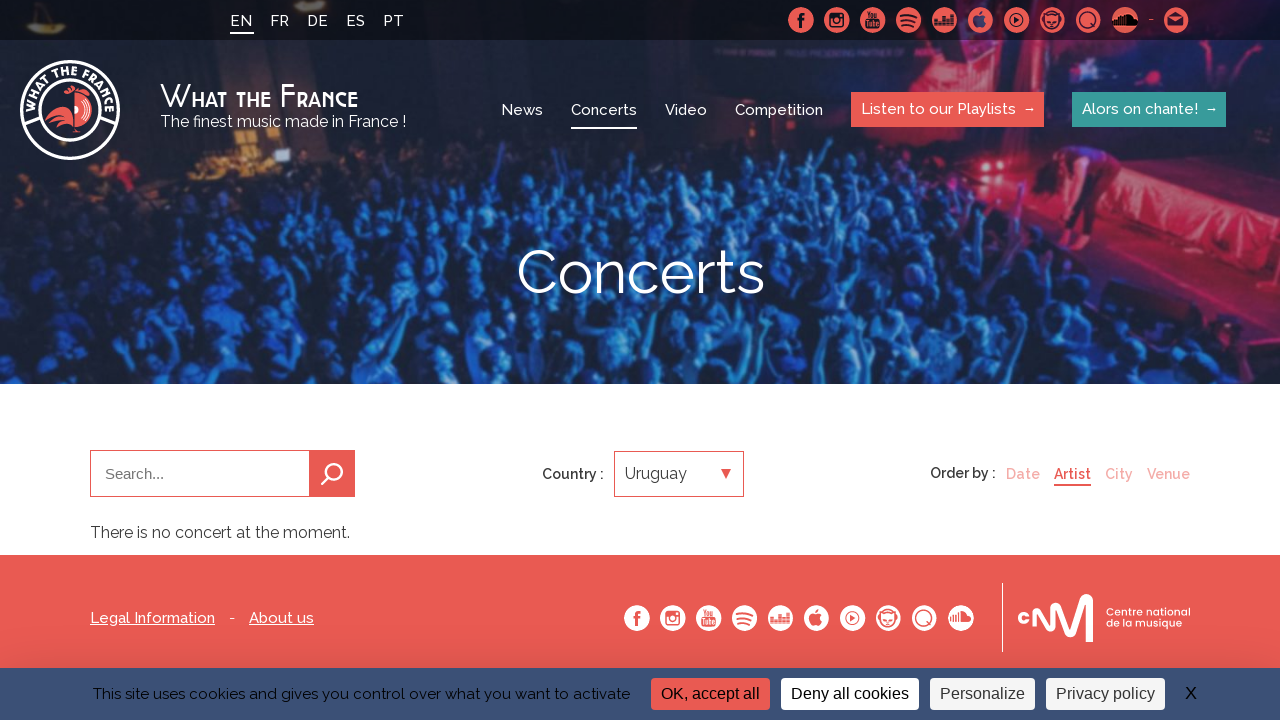

--- FILE ---
content_type: text/html; charset=UTF-8
request_url: https://whatthefrance.org/live/?country=2360&orderby=artist
body_size: 7462
content:
<!doctype html>

<html lang="en-US">
<head>
    <meta charset="UTF-8">
    <meta http-equiv="x-ua-compatible" content="ie=edge">
	<meta name="viewport" content="width=device-width, initial-scale=1"> 
    <title>Concerts Archive - What the France</title>
    <link href="https://fonts.googleapis.com/css?family=Raleway:400,500,600,700" rel="stylesheet">

    <!-- ###################################################-->
    <!-- #################### WP HEAD ######################-->

    <meta name='robots' content='noindex, follow' />
<link rel="dns-prefetch" href="//tarteaucitron.io"><link rel="preconnect" href="https://tarteaucitron.io" crossorigin=""><!--cloudflare-no-transform--><script type="text/javascript" src="https://tarteaucitron.io/load.js?domain=whatthefrance.org&uuid=4a92f87bd92809bb83b00f7cf7537499aac731da"></script>
	<!-- This site is optimized with the Yoast SEO plugin v26.6 - https://yoast.com/wordpress/plugins/seo/ -->
	<meta property="og:locale" content="en_US" />
	<meta property="og:type" content="website" />
	<meta property="og:title" content="Concerts Archive - What the France" />
	<meta property="og:url" content="https://whatthefrance.org/live/" />
	<meta property="og:site_name" content="What the France" />
	<meta property="og:image" content="https://whatthefrance.org/wp-content/uploads/2018/10/192-1.png" />
	<meta property="og:image:width" content="192" />
	<meta property="og:image:height" content="192" />
	<meta property="og:image:type" content="image/png" />
	<meta name="twitter:card" content="summary_large_image" />
	<script type="application/ld+json" class="yoast-schema-graph">{"@context":"https://schema.org","@graph":[{"@type":"CollectionPage","@id":"https://whatthefrance.org/live/","url":"https://whatthefrance.org/live/","name":"Concerts Archive - What the France","isPartOf":{"@id":"https://whatthefrance.org/#website"},"breadcrumb":{"@id":"https://whatthefrance.org/live/#breadcrumb"},"inLanguage":"en-US"},{"@type":"BreadcrumbList","@id":"https://whatthefrance.org/live/#breadcrumb","itemListElement":[{"@type":"ListItem","position":1,"name":"Home","item":"https://whatthefrance.org/"},{"@type":"ListItem","position":2,"name":"Concerts"}]},{"@type":"WebSite","@id":"https://whatthefrance.org/#website","url":"https://whatthefrance.org/","name":"What the France","description":"The finest music made in France !","publisher":{"@id":"https://whatthefrance.org/#organization"},"potentialAction":[{"@type":"SearchAction","target":{"@type":"EntryPoint","urlTemplate":"https://whatthefrance.org/?s={search_term_string}"},"query-input":{"@type":"PropertyValueSpecification","valueRequired":true,"valueName":"search_term_string"}}],"inLanguage":"en-US"},{"@type":"Organization","@id":"https://whatthefrance.org/#organization","name":"What The France","url":"https://whatthefrance.org/","logo":{"@type":"ImageObject","inLanguage":"en-US","@id":"https://whatthefrance.org/#/schema/logo/image/","url":"https://whatthefrance.org/wp-content/uploads/2019/12/44688719_2251580388408837_694180218134331392_n-e1577679609190.png","contentUrl":"https://whatthefrance.org/wp-content/uploads/2019/12/44688719_2251580388408837_694180218134331392_n-e1577679609190.png","width":200,"height":200,"caption":"What The France"},"image":{"@id":"https://whatthefrance.org/#/schema/logo/image/"}}]}</script>
	<!-- / Yoast SEO plugin. -->


<link href='https://fonts.gstatic.com' crossorigin rel='preconnect' />
<link rel="alternate" type="application/rss+xml" title="What the France &raquo; Concerts Feed" href="https://whatthefrance.org/live/?feed=rss2" />
<style id='wp-img-auto-sizes-contain-inline-css' type='text/css'>
img:is([sizes=auto i],[sizes^="auto," i]){contain-intrinsic-size:3000px 1500px}
/*# sourceURL=wp-img-auto-sizes-contain-inline-css */
</style>
<link rel='stylesheet' id='formidable-css' href='https://whatthefrance.org/wp-content/plugins/formidable/css/formidableforms.css?ver=12161258' type='text/css' media='all' />
<style id='wp-emoji-styles-inline-css' type='text/css'>

	img.wp-smiley, img.emoji {
		display: inline !important;
		border: none !important;
		box-shadow: none !important;
		height: 1em !important;
		width: 1em !important;
		margin: 0 0.07em !important;
		vertical-align: -0.1em !important;
		background: none !important;
		padding: 0 !important;
	}
/*# sourceURL=wp-emoji-styles-inline-css */
</style>
<link rel='stylesheet' id='wp-block-library-css' href='https://whatthefrance.org/wp-includes/css/dist/block-library/style.min.css?ver=6.9' type='text/css' media='all' />
<style id='global-styles-inline-css' type='text/css'>
:root{--wp--preset--aspect-ratio--square: 1;--wp--preset--aspect-ratio--4-3: 4/3;--wp--preset--aspect-ratio--3-4: 3/4;--wp--preset--aspect-ratio--3-2: 3/2;--wp--preset--aspect-ratio--2-3: 2/3;--wp--preset--aspect-ratio--16-9: 16/9;--wp--preset--aspect-ratio--9-16: 9/16;--wp--preset--color--black: #000000;--wp--preset--color--cyan-bluish-gray: #abb8c3;--wp--preset--color--white: #ffffff;--wp--preset--color--pale-pink: #f78da7;--wp--preset--color--vivid-red: #cf2e2e;--wp--preset--color--luminous-vivid-orange: #ff6900;--wp--preset--color--luminous-vivid-amber: #fcb900;--wp--preset--color--light-green-cyan: #7bdcb5;--wp--preset--color--vivid-green-cyan: #00d084;--wp--preset--color--pale-cyan-blue: #8ed1fc;--wp--preset--color--vivid-cyan-blue: #0693e3;--wp--preset--color--vivid-purple: #9b51e0;--wp--preset--gradient--vivid-cyan-blue-to-vivid-purple: linear-gradient(135deg,rgb(6,147,227) 0%,rgb(155,81,224) 100%);--wp--preset--gradient--light-green-cyan-to-vivid-green-cyan: linear-gradient(135deg,rgb(122,220,180) 0%,rgb(0,208,130) 100%);--wp--preset--gradient--luminous-vivid-amber-to-luminous-vivid-orange: linear-gradient(135deg,rgb(252,185,0) 0%,rgb(255,105,0) 100%);--wp--preset--gradient--luminous-vivid-orange-to-vivid-red: linear-gradient(135deg,rgb(255,105,0) 0%,rgb(207,46,46) 100%);--wp--preset--gradient--very-light-gray-to-cyan-bluish-gray: linear-gradient(135deg,rgb(238,238,238) 0%,rgb(169,184,195) 100%);--wp--preset--gradient--cool-to-warm-spectrum: linear-gradient(135deg,rgb(74,234,220) 0%,rgb(151,120,209) 20%,rgb(207,42,186) 40%,rgb(238,44,130) 60%,rgb(251,105,98) 80%,rgb(254,248,76) 100%);--wp--preset--gradient--blush-light-purple: linear-gradient(135deg,rgb(255,206,236) 0%,rgb(152,150,240) 100%);--wp--preset--gradient--blush-bordeaux: linear-gradient(135deg,rgb(254,205,165) 0%,rgb(254,45,45) 50%,rgb(107,0,62) 100%);--wp--preset--gradient--luminous-dusk: linear-gradient(135deg,rgb(255,203,112) 0%,rgb(199,81,192) 50%,rgb(65,88,208) 100%);--wp--preset--gradient--pale-ocean: linear-gradient(135deg,rgb(255,245,203) 0%,rgb(182,227,212) 50%,rgb(51,167,181) 100%);--wp--preset--gradient--electric-grass: linear-gradient(135deg,rgb(202,248,128) 0%,rgb(113,206,126) 100%);--wp--preset--gradient--midnight: linear-gradient(135deg,rgb(2,3,129) 0%,rgb(40,116,252) 100%);--wp--preset--font-size--small: 13px;--wp--preset--font-size--medium: 20px;--wp--preset--font-size--large: 36px;--wp--preset--font-size--x-large: 42px;--wp--preset--spacing--20: 0.44rem;--wp--preset--spacing--30: 0.67rem;--wp--preset--spacing--40: 1rem;--wp--preset--spacing--50: 1.5rem;--wp--preset--spacing--60: 2.25rem;--wp--preset--spacing--70: 3.38rem;--wp--preset--spacing--80: 5.06rem;--wp--preset--shadow--natural: 6px 6px 9px rgba(0, 0, 0, 0.2);--wp--preset--shadow--deep: 12px 12px 50px rgba(0, 0, 0, 0.4);--wp--preset--shadow--sharp: 6px 6px 0px rgba(0, 0, 0, 0.2);--wp--preset--shadow--outlined: 6px 6px 0px -3px rgb(255, 255, 255), 6px 6px rgb(0, 0, 0);--wp--preset--shadow--crisp: 6px 6px 0px rgb(0, 0, 0);}:where(.is-layout-flex){gap: 0.5em;}:where(.is-layout-grid){gap: 0.5em;}body .is-layout-flex{display: flex;}.is-layout-flex{flex-wrap: wrap;align-items: center;}.is-layout-flex > :is(*, div){margin: 0;}body .is-layout-grid{display: grid;}.is-layout-grid > :is(*, div){margin: 0;}:where(.wp-block-columns.is-layout-flex){gap: 2em;}:where(.wp-block-columns.is-layout-grid){gap: 2em;}:where(.wp-block-post-template.is-layout-flex){gap: 1.25em;}:where(.wp-block-post-template.is-layout-grid){gap: 1.25em;}.has-black-color{color: var(--wp--preset--color--black) !important;}.has-cyan-bluish-gray-color{color: var(--wp--preset--color--cyan-bluish-gray) !important;}.has-white-color{color: var(--wp--preset--color--white) !important;}.has-pale-pink-color{color: var(--wp--preset--color--pale-pink) !important;}.has-vivid-red-color{color: var(--wp--preset--color--vivid-red) !important;}.has-luminous-vivid-orange-color{color: var(--wp--preset--color--luminous-vivid-orange) !important;}.has-luminous-vivid-amber-color{color: var(--wp--preset--color--luminous-vivid-amber) !important;}.has-light-green-cyan-color{color: var(--wp--preset--color--light-green-cyan) !important;}.has-vivid-green-cyan-color{color: var(--wp--preset--color--vivid-green-cyan) !important;}.has-pale-cyan-blue-color{color: var(--wp--preset--color--pale-cyan-blue) !important;}.has-vivid-cyan-blue-color{color: var(--wp--preset--color--vivid-cyan-blue) !important;}.has-vivid-purple-color{color: var(--wp--preset--color--vivid-purple) !important;}.has-black-background-color{background-color: var(--wp--preset--color--black) !important;}.has-cyan-bluish-gray-background-color{background-color: var(--wp--preset--color--cyan-bluish-gray) !important;}.has-white-background-color{background-color: var(--wp--preset--color--white) !important;}.has-pale-pink-background-color{background-color: var(--wp--preset--color--pale-pink) !important;}.has-vivid-red-background-color{background-color: var(--wp--preset--color--vivid-red) !important;}.has-luminous-vivid-orange-background-color{background-color: var(--wp--preset--color--luminous-vivid-orange) !important;}.has-luminous-vivid-amber-background-color{background-color: var(--wp--preset--color--luminous-vivid-amber) !important;}.has-light-green-cyan-background-color{background-color: var(--wp--preset--color--light-green-cyan) !important;}.has-vivid-green-cyan-background-color{background-color: var(--wp--preset--color--vivid-green-cyan) !important;}.has-pale-cyan-blue-background-color{background-color: var(--wp--preset--color--pale-cyan-blue) !important;}.has-vivid-cyan-blue-background-color{background-color: var(--wp--preset--color--vivid-cyan-blue) !important;}.has-vivid-purple-background-color{background-color: var(--wp--preset--color--vivid-purple) !important;}.has-black-border-color{border-color: var(--wp--preset--color--black) !important;}.has-cyan-bluish-gray-border-color{border-color: var(--wp--preset--color--cyan-bluish-gray) !important;}.has-white-border-color{border-color: var(--wp--preset--color--white) !important;}.has-pale-pink-border-color{border-color: var(--wp--preset--color--pale-pink) !important;}.has-vivid-red-border-color{border-color: var(--wp--preset--color--vivid-red) !important;}.has-luminous-vivid-orange-border-color{border-color: var(--wp--preset--color--luminous-vivid-orange) !important;}.has-luminous-vivid-amber-border-color{border-color: var(--wp--preset--color--luminous-vivid-amber) !important;}.has-light-green-cyan-border-color{border-color: var(--wp--preset--color--light-green-cyan) !important;}.has-vivid-green-cyan-border-color{border-color: var(--wp--preset--color--vivid-green-cyan) !important;}.has-pale-cyan-blue-border-color{border-color: var(--wp--preset--color--pale-cyan-blue) !important;}.has-vivid-cyan-blue-border-color{border-color: var(--wp--preset--color--vivid-cyan-blue) !important;}.has-vivid-purple-border-color{border-color: var(--wp--preset--color--vivid-purple) !important;}.has-vivid-cyan-blue-to-vivid-purple-gradient-background{background: var(--wp--preset--gradient--vivid-cyan-blue-to-vivid-purple) !important;}.has-light-green-cyan-to-vivid-green-cyan-gradient-background{background: var(--wp--preset--gradient--light-green-cyan-to-vivid-green-cyan) !important;}.has-luminous-vivid-amber-to-luminous-vivid-orange-gradient-background{background: var(--wp--preset--gradient--luminous-vivid-amber-to-luminous-vivid-orange) !important;}.has-luminous-vivid-orange-to-vivid-red-gradient-background{background: var(--wp--preset--gradient--luminous-vivid-orange-to-vivid-red) !important;}.has-very-light-gray-to-cyan-bluish-gray-gradient-background{background: var(--wp--preset--gradient--very-light-gray-to-cyan-bluish-gray) !important;}.has-cool-to-warm-spectrum-gradient-background{background: var(--wp--preset--gradient--cool-to-warm-spectrum) !important;}.has-blush-light-purple-gradient-background{background: var(--wp--preset--gradient--blush-light-purple) !important;}.has-blush-bordeaux-gradient-background{background: var(--wp--preset--gradient--blush-bordeaux) !important;}.has-luminous-dusk-gradient-background{background: var(--wp--preset--gradient--luminous-dusk) !important;}.has-pale-ocean-gradient-background{background: var(--wp--preset--gradient--pale-ocean) !important;}.has-electric-grass-gradient-background{background: var(--wp--preset--gradient--electric-grass) !important;}.has-midnight-gradient-background{background: var(--wp--preset--gradient--midnight) !important;}.has-small-font-size{font-size: var(--wp--preset--font-size--small) !important;}.has-medium-font-size{font-size: var(--wp--preset--font-size--medium) !important;}.has-large-font-size{font-size: var(--wp--preset--font-size--large) !important;}.has-x-large-font-size{font-size: var(--wp--preset--font-size--x-large) !important;}
/*# sourceURL=global-styles-inline-css */
</style>

<style id='classic-theme-styles-inline-css' type='text/css'>
/*! This file is auto-generated */
.wp-block-button__link{color:#fff;background-color:#32373c;border-radius:9999px;box-shadow:none;text-decoration:none;padding:calc(.667em + 2px) calc(1.333em + 2px);font-size:1.125em}.wp-block-file__button{background:#32373c;color:#fff;text-decoration:none}
/*# sourceURL=/wp-includes/css/classic-themes.min.css */
</style>
<link rel='stylesheet' id='slick-loader-css' href='https://whatthefrance.org/wp-content/themes/wtf/assets/vendor/slick/ajax-loader.gif?ver=8297fe3e' type='text/css' media='all' />
<link rel='stylesheet' id='slick-style-css' href='https://whatthefrance.org/wp-content/themes/wtf/assets/vendor/slick/slick.css?ver=8297fe3e' type='text/css' media='all' />
<link rel='stylesheet' id='slick-theme-css' href='https://whatthefrance.org/wp-content/themes/wtf/assets/vendor/slick/slick-theme.css?ver=8297fe3e' type='text/css' media='all' />
<link rel='stylesheet' id='wtf-normalize-css' href='https://whatthefrance.org/wp-content/themes/wtf/assets/css/main.min.css?ver=8297fe3e' type='text/css' media='all' />
<script type="text/javascript" src="https://whatthefrance.org/wp-includes/js/jquery/jquery.min.js?ver=3.7.1" id="jquery-core-js"></script>
<script type="text/javascript" src="https://whatthefrance.org/wp-includes/js/jquery/jquery-migrate.min.js?ver=3.4.1" id="jquery-migrate-js"></script>
<link rel="https://api.w.org/" href="https://whatthefrance.org/wp-json/" /><link rel="EditURI" type="application/rsd+xml" title="RSD" href="https://whatthefrance.org/xmlrpc.php?rsd" />
<meta name="generator" content="WordPress 6.9" />
<meta name="generator" content="WPML ver:4.8.6 stt:1,4,3,42,2;" />

<link rel="manifest" href="https://whatthefrance.org/manifest.json">
<meta name="theme-color" content="#e95a52">
<link rel="shortcut icon" type="image/x-icon" href="https://whatthefrance.org/wp-content/uploads/2018/10/favicon-1.ico" />
<link rel="shortcut icon" type="image/png" href="https://whatthefrance.org/wp-content/uploads/2018/10/16-1.png" />
<link rel="icon" sizes="32x32" href="https://whatthefrance.org/wp-content/uploads/2018/10/32-1.png" />
<link rel="apple-touch-icon" sizes="32x32" href="https://whatthefrance.org/wp-content/uploads/2018/10/32-1.png" />
<link rel="icon" sizes="72x72" href="https://whatthefrance.org/wp-content/uploads/2018/10/72-1.png" />
<link rel="apple-touch-icon" sizes="72x72" href="https://whatthefrance.org/wp-content/uploads/2018/10/72-1.png" />
<link rel="icon" sizes="168x168" href="https://whatthefrance.org/wp-content/uploads/2018/10/168-1.png" />
<link rel="apple-touch-icon" sizes="168x168" href="https://whatthefrance.org/wp-content/uploads/2018/10/168-1.png" />
<link rel="icon" sizes="144x144" href="https://whatthefrance.org/wp-content/uploads/2018/10/144-1.png" />
<link rel="apple-touch-icon" sizes="144x144" href="https://whatthefrance.org/wp-content/uploads/2018/10/144-1.png" />
<link rel="icon" sizes="96x96" href="https://whatthefrance.org/wp-content/uploads/2018/10/96-1.png" />
<link rel="apple-touch-icon" sizes="96x96" href="https://whatthefrance.org/wp-content/uploads/2018/10/96-1.png" />
<link rel="icon" sizes="192x192" href="https://whatthefrance.org/wp-content/uploads/2018/10/192-1.png" />
<link rel="apple-touch-icon" sizes="192x192" href="https://whatthefrance.org/wp-content/uploads/2018/10/192-1.png" />
<link rel="icon" sizes="48x48" href="https://whatthefrance.org/wp-content/uploads/2018/10/48-1.png" />
<link rel="apple-touch-icon" sizes="48x48" href="https://whatthefrance.org/wp-content/uploads/2018/10/48-1.png" />

    <!-- #################### WP HEAD ######################-->
    <!-- ###################################################-->

    <!-- Matomo Env -->
    <script>
    var _mtm = window._mtm = window._mtm || [];
    _mtm.push({
      'environment': 'prod',
      'matomoSiteId': '6'
    });
    </script>
    <!-- End Matomo Env -->

    <!-- Tarteaucitron.io -->
    <link rel="dns-prefetch" href="//tarteaucitron.io">
    <link rel="preconnect" href="https://tarteaucitron.io" crossorigin="">
    <script src="https://tarteaucitron.io/load.js?domain=whatthefrance.org&uuid=4a92f87bd92809bb83b00f7cf7537499aac731da"></script>
    <!-- End Tarteaucitron.io -->
</head>

<body class="archive post-type-archive post-type-archive-wtf-gigs wp-theme-wtf">

    <div id="wrapper">
    <header class="" style="background-image: url(https://whatthefrance.org/wp-content/uploads/2018/10/fouleconcert-3-1400x800.jpg">
        <div class="topBar">
            <div class="wrap">
                <a href="#" class="menu-btn" title="Mobile menu link">
                    <span class="menu-btn-box">
                        <span class="menu-btn-inner"></span>
                    </span>
                </a>
                <ul class="languageSelector"><li class="current"><a>EN</a></li><li><a href="https://whatthefrance.org/fr/">FR</a></li><li><a href="https://whatthefrance.org/de/">DE</a></li><li><a href="https://whatthefrance.org/es/">ES</a></li><li><a href="https://whatthefrance.org/pt-pt/">PT</a></li></ul>                        <div class="SocialMenuWrapper">
            <ul class="SocialMenu">
                                        <li><a href="https://www.facebook.com/whatthefranceuk" target="_blank" rel="noreferrer" class="facebook">Facebook</a></li>
                                        <li><a href="https://www.instagram.com/wt.france/" target="_blank" rel="noreferrer" class="instagram">Instagram</a></li>
                                        <li><a href="https://www.youtube.com/@WhatTheFrance" target="_blank" rel="noreferrer" class="youtube">Youtube</a></li>
                                        <li><a href="https://open.spotify.com/user/what_the_france" target="_blank" rel="noreferrer" class="spotify">Spotify</a></li>
                                        <li><a href="https://www.deezer.com/fr/profile/1514569262" target="_blank" rel="noreferrer" class="deezer">Deezer</a></li>
                                        <li><a href="https://search.itunes.apple.com/WebObjects/MZContentLink.woa/wa/link?app=music&path=music/WhatTheFrance" target="_blank" rel="noreferrer" class="applemusic">Apple Music</a></li>
                                        <li><a href="https://music.youtube.com/channel/UCTnRCk-5k2tKS4kuT8RrDng" target="_blank" rel="noreferrer" class="youtubmsc">Youtube Music</a></li>
                                        <li><a href="http://fr.napster.com/members/WhatTheFrance?ocode=social_user&pcode=social_user&cpath=Link&rsrc=user_profile" target="_blank" rel="noreferrer" class="napster">Napster</a></li>
                                        <li><a href="https://open.qobuz.com/playlist/1795594" target="_blank" rel="noreferrer" class="qmusic">Qobuz</a></li>
                                        <li><a href="https://soundcloud.com/what_the_france_cnm" target="_blank" rel="noreferrer" class="soundcloud">SoundCloud</a></li>
                                        <li class="contact"><a href="mailto:whatthefrance@cnm.fr" rel="noreferrer" target="_blank">Contact-us</a></li>
                            </ul>
            <!-- <iframe src="https://open.spotify.com/follow/1/?uri=spotify:user:what_the_france&size=basic&theme=dark" width="200" height="25" scrolling="no" frameborder="0" style="border:none; overflow:hidden;" allowtransparency="true"></iframe> -->
            <div class="caption"><span>Spotify</span></div>        </div>
            </div>
        </div>

        
        
           
            
            <div class="navBar wrap-menu flex flexAlignCenter flexJustifySpaceBetween">
                <a href="https://whatthefrance.org/" class="logo flex flexAlignCenter">
                    <span class="icon">WTF</span>
                    <span class="logoTxt"><span class="name">What the France</span><span class="baseline">The finest music made in France !</span></span>
                </a>

                <nav class="nav">
                    <ul id="menu-main-menu-en" class="menu"><li id="menu-item-353" class="menu-item menu-item-type-post_type menu-item-object-page current_page_parent menu-item-353"><a href="https://whatthefrance.org/news/">News</a></li>
<li id="menu-item-354" class="menu-item menu-item-type-post_type_archive menu-item-object-wtf-gigs current-menu-item menu-item-354"><a href="https://whatthefrance.org/live/" aria-current="page">Concerts</a></li>
<li id="menu-item-740" class="menu-item menu-item-type-taxonomy menu-item-object-category menu-item-740"><a href="https://whatthefrance.org/category/video-en/">Video</a></li>
<li id="menu-item-739" class="menu-item menu-item-type-taxonomy menu-item-object-category menu-item-739"><a href="https://whatthefrance.org/category/competition/">Competition</a></li>
<li id="menu-item-352" class="special menu-item menu-item-type-post_type menu-item-object-page menu-item-352"><a href="https://whatthefrance.org/listen-our-playlists/">Listen to our Playlists</a></li>
<li id="menu-item-42895" class="special-pedagogy menu-item menu-item-type-custom menu-item-object-custom menu-item-42895"><a href="https://whatthefrance.org/alors-on-chante/">Alors on chante!</a></li>
</ul>                    
                    <ul class="languageSelector"><li class="current"><a>EN</a></li><li><a href="https://whatthefrance.org/fr/">FR</a></li><li><a href="https://whatthefrance.org/de/">DE</a></li><li><a href="https://whatthefrance.org/es/">ES</a></li><li><a href="https://whatthefrance.org/pt-pt/">PT</a></li></ul>                    <!-- <iframe class="spotify_responsive is-responsive no-resize" src="https://open.spotify.com/follow/1/?uri=spotify:user:what_the_france&size=basic&theme=dark&show-count=0" width="200" height="25" scrolling="no" frameborder="0" style="border:none; overflow:hidden;" allowtransparency="true"></iframe>
                    <iframe class="spotify_desktop is-responsive no-resize" src="https://open.spotify.com/follow/1/?uri=spotify:user:what_the_france&size=detail&theme=dark&show-count=0" width="207" height="56" scrolling="no" frameborder="0" style="border:none; overflow:hidden;" allowtransparency="true"></iframe> -->
                            <div class="SocialMenuWrapper">
            <ul class="SocialMenu">
                                        <li><a href="https://www.facebook.com/whatthefranceuk" target="_blank" rel="noreferrer" class="facebook">Facebook</a></li>
                                        <li><a href="https://www.instagram.com/wt.france/" target="_blank" rel="noreferrer" class="instagram">Instagram</a></li>
                                        <li><a href="https://www.youtube.com/@WhatTheFrance" target="_blank" rel="noreferrer" class="youtube">Youtube</a></li>
                                        <li><a href="https://open.spotify.com/user/what_the_france" target="_blank" rel="noreferrer" class="spotify">Spotify</a></li>
                                        <li><a href="https://www.deezer.com/fr/profile/1514569262" target="_blank" rel="noreferrer" class="deezer">Deezer</a></li>
                                        <li><a href="https://search.itunes.apple.com/WebObjects/MZContentLink.woa/wa/link?app=music&path=music/WhatTheFrance" target="_blank" rel="noreferrer" class="applemusic">Apple Music</a></li>
                                        <li><a href="https://music.youtube.com/channel/UCTnRCk-5k2tKS4kuT8RrDng" target="_blank" rel="noreferrer" class="youtubmsc">Youtube Music</a></li>
                                        <li><a href="http://fr.napster.com/members/WhatTheFrance?ocode=social_user&pcode=social_user&cpath=Link&rsrc=user_profile" target="_blank" rel="noreferrer" class="napster">Napster</a></li>
                                        <li><a href="https://open.qobuz.com/playlist/1795594" target="_blank" rel="noreferrer" class="qmusic">Qobuz</a></li>
                                        <li><a href="https://soundcloud.com/what_the_france_cnm" target="_blank" rel="noreferrer" class="soundcloud">SoundCloud</a></li>
                                        <li class="contact"><a href="mailto:whatthefrance@cnm.fr" rel="noreferrer" target="_blank">Contact-us</a></li>
                            </ul>
            <!-- <iframe src="https://open.spotify.com/follow/1/?uri=spotify:user:what_the_france&size=basic&theme=dark" width="200" height="25" scrolling="no" frameborder="0" style="border:none; overflow:hidden;" allowtransparency="true"></iframe> -->
                    </div>
                    
                </nav>
            </div>
        
            

                            <h1 class="pageName">Concerts</h1>

                                       
            
    </header>
    <main>
<div class="wrap">
    <div class="gigsWrapper">
        <div class="filters flex flexAlignCenter flexJustifySpaceBetween">
            <form action="https://whatthefrance.org/live/">
                <input type="text" name="s" placeholder="Search..." value=""/>
                <button>Search</button>
            </form>
            <div class="country-filter">
                <span class="label">Country : </span>
                <div class="country-filter-select">
                                        <div class="current">
                        Uruguay                          
                        <ul>
                            <li><a href="https://whatthefrance.org/live/">---</a></li>
                                                            <li><a href="https://whatthefrance.org/live/?country=3809&orderby=artist">Argentina</a></li>
                                                            <li><a href="https://whatthefrance.org/live/?country=3798&orderby=artist">Australia</a></li>
                                                            <li><a href="https://whatthefrance.org/live/?country=230&orderby=artist">Austria</a></li>
                                                            <li><a href="https://whatthefrance.org/live/?country=3802&orderby=artist">Bangladesh</a></li>
                                                            <li><a href="https://whatthefrance.org/live/?country=1083&orderby=artist">Belgium</a></li>
                                                            <li><a href="https://whatthefrance.org/live/?country=229&orderby=artist">Brazil</a></li>
                                                            <li><a href="https://whatthefrance.org/live/?country=3824&orderby=artist">Bulgaria</a></li>
                                                            <li><a href="https://whatthefrance.org/live/?country=3803&orderby=artist">Burkina Faso</a></li>
                                                            <li><a href="https://whatthefrance.org/live/?country=233&orderby=artist">Canada</a></li>
                                                            <li><a href="https://whatthefrance.org/live/?country=3811&orderby=artist">Chile</a></li>
                                                            <li><a href="https://whatthefrance.org/live/?country=739&orderby=artist">China</a></li>
                                                            <li><a href="https://whatthefrance.org/live/?country=3807&orderby=artist">Colombia</a></li>
                                                            <li><a href="https://whatthefrance.org/live/?country=3789&orderby=artist">Congo</a></li>
                                                            <li><a href="https://whatthefrance.org/live/?country=9801&orderby=artist">Costa Rica</a></li>
                                                            <li><a href="https://whatthefrance.org/live/?country=763&orderby=artist">Czech Republic</a></li>
                                                            <li><a href="https://whatthefrance.org/live/?country=9330&orderby=artist">Czechia</a></li>
                                                            <li><a href="https://whatthefrance.org/live/?country=225&orderby=artist">Denmark</a></li>
                                                            <li><a href="https://whatthefrance.org/live/?country=3799&orderby=artist">Dominican Republic</a></li>
                                                            <li><a href="https://whatthefrance.org/live/?country=8453&orderby=artist">Ecuador</a></li>
                                                            <li><a href="https://whatthefrance.org/live/?country=7468&orderby=artist">Estonia</a></li>
                                                            <li><a href="https://whatthefrance.org/live/?country=3817&orderby=artist">Finland</a></li>
                                                            <li><a href="https://whatthefrance.org/live/?country=9460&orderby=artist">Georgia</a></li>
                                                            <li><a href="https://whatthefrance.org/live/?country=3750&orderby=artist">Germany</a></li>
                                                            <li><a href="https://whatthefrance.org/live/?country=8285&orderby=artist">Greece</a></li>
                                                            <li><a href="https://whatthefrance.org/live/?country=2063&orderby=artist">Guinea Ecuatorial</a></li>
                                                            <li><a href="https://whatthefrance.org/live/?country=3754&orderby=artist">Hungary</a></li>
                                                            <li><a href="https://whatthefrance.org/live/?country=9445&orderby=artist">Indonesia</a></li>
                                                            <li><a href="https://whatthefrance.org/live/?country=423&orderby=artist">Ireland</a></li>
                                                            <li><a href="https://whatthefrance.org/live/?country=2476&orderby=artist">Israel</a></li>
                                                            <li><a href="https://whatthefrance.org/live/?country=1328&orderby=artist">Italy</a></li>
                                                            <li><a href="https://whatthefrance.org/live/?country=1260&orderby=artist">Japan</a></li>
                                                            <li><a href="https://whatthefrance.org/live/?country=8685&orderby=artist">Kazakhstan</a></li>
                                                            <li><a href="https://whatthefrance.org/live/?country=3800&orderby=artist">Kenya</a></li>
                                                            <li><a href="https://whatthefrance.org/live/?country=1830&orderby=artist">Korea</a></li>
                                                            <li><a href="https://whatthefrance.org/live/?country=2747&orderby=artist">Latvia</a></li>
                                                            <li><a href="https://whatthefrance.org/live/?country=8668&orderby=artist">Lithuania</a></li>
                                                            <li><a href="https://whatthefrance.org/live/?country=1079&orderby=artist">Luxembourg</a></li>
                                                            <li><a href="https://whatthefrance.org/live/?country=9117&orderby=artist">Malaysia</a></li>
                                                            <li><a href="https://whatthefrance.org/live/?country=1681&orderby=artist">Marocco</a></li>
                                                            <li><a href="https://whatthefrance.org/live/?country=3779&orderby=artist">Mexico</a></li>
                                                            <li><a href="https://whatthefrance.org/live/?country=8673&orderby=artist">Moldova</a></li>
                                                            <li><a href="https://whatthefrance.org/live/?country=3801&orderby=artist">Mongolia</a></li>
                                                            <li><a href="https://whatthefrance.org/live/?country=231&orderby=artist">Netherlands</a></li>
                                                            <li><a href="https://whatthefrance.org/live/?country=7455&orderby=artist">New Caledonia</a></li>
                                                            <li><a href="https://whatthefrance.org/live/?country=9919&orderby=artist">New Zealand</a></li>
                                                            <li><a href="https://whatthefrance.org/live/?country=9451&orderby=artist">Niigata</a></li>
                                                            <li><a href="https://whatthefrance.org/live/?country=226&orderby=artist">Norway</a></li>
                                                            <li><a href="https://whatthefrance.org/live/?country=8051&orderby=artist">Oman</a></li>
                                                            <li><a href="https://whatthefrance.org/live/?country=3815&orderby=artist">Panamá</a></li>
                                                            <li><a href="https://whatthefrance.org/live/?country=3804&orderby=artist">Paraguay</a></li>
                                                            <li><a href="https://whatthefrance.org/live/?country=8469&orderby=artist">Peru</a></li>
                                                            <li><a href="https://whatthefrance.org/live/?country=1398&orderby=artist">Poland</a></li>
                                                            <li><a href="https://whatthefrance.org/live/?country=224&orderby=artist">Portugal</a></li>
                                                            <li><a href="https://whatthefrance.org/live/?country=1338&orderby=artist">Romania</a></li>
                                                            <li><a href="https://whatthefrance.org/live/?country=1808&orderby=artist">Russia</a></li>
                                                            <li><a href="https://whatthefrance.org/live/?country=1734&orderby=artist">Scotland</a></li>
                                                            <li><a href="https://whatthefrance.org/live/?country=7443&orderby=artist">Serbia</a></li>
                                                            <li><a href="https://whatthefrance.org/live/?country=1258&orderby=artist">Singapore</a></li>
                                                            <li><a href="https://whatthefrance.org/live/?country=3819&orderby=artist">Slovakia</a></li>
                                                            <li><a href="https://whatthefrance.org/live/?country=3813&orderby=artist">Slovenia</a></li>
                                                            <li><a href="https://whatthefrance.org/live/?country=232&orderby=artist">Spain</a></li>
                                                            <li><a href="https://whatthefrance.org/live/?country=223&orderby=artist">Sweden</a></li>
                                                            <li><a href="https://whatthefrance.org/live/?country=7368&orderby=artist">Swiss</a></li>
                                                            <li><a href="https://whatthefrance.org/live/?country=3775&orderby=artist">Switzerland</a></li>
                                                            <li><a href="https://whatthefrance.org/live/?country=1264&orderby=artist">Taiwan</a></li>
                                                            <li><a href="https://whatthefrance.org/live/?country=9761&orderby=artist">Thaïland</a></li>
                                                            <li><a href="https://whatthefrance.org/live/?country=2738&orderby=artist">Tunisia</a></li>
                                                            <li><a href="https://whatthefrance.org/live/?country=3821&orderby=artist">Turkey</a></li>
                                                            <li><a href="https://whatthefrance.org/live/?country=209&orderby=artist">UK</a></li>
                                                            <li><a href="https://whatthefrance.org/live/?country=3826&orderby=artist">Ukraine</a></li>
                                                            <li><a href="https://whatthefrance.org/live/?country=2360&orderby=artist">Uruguay</a></li>
                                                            <li><a href="https://whatthefrance.org/live/?country=228&orderby=artist">USA</a></li>
                                                            <li><a href="https://whatthefrance.org/live/?country=9112&orderby=artist">Vietnam</a></li>
                                                    </ul>
                    </div>                    
                </div>
            </div>
            <div class="order">
                                <span>Order by : </span>
                <ul>
                    <li class=""><a href="https://whatthefrance.org/live/?orderby=date&country=2360">Date</a></li>
                    <li  class="current"><a href="https://whatthefrance.org/live/?orderby=artist&country=2360">Artist</a></li>
                    <li class=""><a href="https://whatthefrance.org/live/?orderby=city&country=2360">City</a></li>
                    <li class=""><a href="https://whatthefrance.org/live/?orderby=theater&country=2360">Venue</a></li>
                </ul>
            </div>
        </div>
        <p>There is no concert at the moment.</p>    </div>
</div>

    <footer>
        <div class="wrap flex flexJustifySpaceBetween flexAlignCenter">
            <ul id="menu-footer-menu-en" class="footer-menu"><li id="menu-item-356" class="menu-item menu-item-type-post_type menu-item-object-page menu-item-356"><a href="https://whatthefrance.org/legal-information/">Legal Information</a></li>
<li id="menu-item-777" class="menu-item menu-item-type-post_type menu-item-object-page menu-item-777"><a href="https://whatthefrance.org/about-us/">About us</a></li>
</ul>
            <div class="right flex flexAlignCenter">
                        <div class="SocialMenuWrapper">
            <ul class="SocialMenu">
                                        <li><a href="https://www.facebook.com/whatthefranceuk" target="_blank" rel="noreferrer" class="facebook">Facebook</a></li>
                                        <li><a href="https://www.instagram.com/wt.france/" target="_blank" rel="noreferrer" class="instagram">Instagram</a></li>
                                        <li><a href="https://www.youtube.com/@WhatTheFrance" target="_blank" rel="noreferrer" class="youtube">Youtube</a></li>
                                        <li><a href="https://open.spotify.com/user/what_the_france" target="_blank" rel="noreferrer" class="spotify">Spotify</a></li>
                                        <li><a href="https://www.deezer.com/fr/profile/1514569262" target="_blank" rel="noreferrer" class="deezer">Deezer</a></li>
                                        <li><a href="https://search.itunes.apple.com/WebObjects/MZContentLink.woa/wa/link?app=music&path=music/WhatTheFrance" target="_blank" rel="noreferrer" class="applemusic">Apple Music</a></li>
                                        <li><a href="https://music.youtube.com/channel/UCTnRCk-5k2tKS4kuT8RrDng" target="_blank" rel="noreferrer" class="youtubmsc">Youtube Music</a></li>
                                        <li><a href="http://fr.napster.com/members/WhatTheFrance?ocode=social_user&pcode=social_user&cpath=Link&rsrc=user_profile" target="_blank" rel="noreferrer" class="napster">Napster</a></li>
                                        <li><a href="https://open.qobuz.com/playlist/1795594" target="_blank" rel="noreferrer" class="qmusic">Qobuz</a></li>
                                        <li><a href="https://soundcloud.com/what_the_france_cnm" target="_blank" rel="noreferrer" class="soundcloud">SoundCloud</a></li>
                            </ul>
            <!-- <iframe src="https://open.spotify.com/follow/1/?uri=spotify:user:what_the_france&size=basic&theme=dark" width="200" height="25" scrolling="no" frameborder="0" style="border:none; overflow:hidden;" allowtransparency="true"></iframe> -->
                    </div>
                <div class="logo-container">
                    <a href="https://cnm.fr/en/" rel="noreferrer" target="_blank" class="burex-logo">Le bureau export</a>
                </div>
            </div>
        </div>
    </footer>
    </main>
</div>
<!-- ###################################################-->
<!-- ################### WP FOOTER #####################-->

<script type="speculationrules">
{"prefetch":[{"source":"document","where":{"and":[{"href_matches":"/*"},{"not":{"href_matches":["/wp-*.php","/wp-admin/*","/wp-content/uploads/*","/wp-content/*","/wp-content/plugins/*","/wp-content/themes/wtf/*","/*\\?(.+)"]}},{"not":{"selector_matches":"a[rel~=\"nofollow\"]"}},{"not":{"selector_matches":".no-prefetch, .no-prefetch a"}}]},"eagerness":"conservative"}]}
</script>
<script type="text/javascript" src="https://whatthefrance.org/wp-content/themes/wtf/assets/vendor/slick/slick.min.js?ver=1.0.0" id="slick-min-js-js"></script>
<script type="text/javascript" src="https://whatthefrance.org/wp-content/themes/wtf/assets/js/slider.js?ver=1.0.0" id="slider-js"></script>
<script type="text/javascript" src="https://whatthefrance.org/wp-content/themes/wtf/assets/vendor/fittext.js?ver=8297fe3e" id="wtf-fittext-js"></script>
<script type="text/javascript" src="https://whatthefrance.org/wp-content/themes/wtf/assets/vendor/lazysizes.min.js?ver=8297fe3e" id="wtf-laztload-js"></script>
<script type="text/javascript" id="formidable-js-extra">
/* <![CDATA[ */
var frm_js = {"ajax_url":"https://whatthefrance.org/wp-admin/admin-ajax.php","images_url":"https://whatthefrance.org/wp-content/plugins/formidable/images","loading":"Loading\u2026","remove":"Remove","offset":"4","nonce":"fa1f94ca25","id":"ID","no_results":"No results match","file_spam":"That file looks like Spam.","calc_error":"There is an error in the calculation in the field with key","empty_fields":"Please complete the preceding required fields before uploading a file.","focus_first_error":"1","include_alert_role":"1","include_resend_email":""};
//# sourceURL=formidable-js-extra
/* ]]> */
</script>
<script type="text/javascript" src="https://whatthefrance.org/wp-content/plugins/formidable/js/frm.min.js?ver=6.26" id="formidable-js"></script>
<script type="text/javascript" id="wtf-main-js-extra">
/* <![CDATA[ */
var rest_object_playlist = {"api_nonce":"17353074f3","api_url":"https://whatthefrance.org/wp-json/rest/playlist/"};
var WTFSettings = {"pageLoader":{"include":["https://whatthefrance.org"],"exclude":["https://whatthefrance.org/wp-admin"]}};
//# sourceURL=wtf-main-js-extra
/* ]]> */
</script>
<script type="text/javascript" src="https://whatthefrance.org/wp-content/themes/wtf/assets/js/main.min.js?ver=8297fe3e" id="wtf-main-js"></script>
    
<!-- ################### WP FOOTER #####################-->
<!-- ###################################################-->
</body>
</html>

--- FILE ---
content_type: text/javascript; charset=utf-8
request_url: https://whatthefrance.org/wp-content/themes/wtf/assets/js/slider.js?ver=1.0.0
body_size: 271
content:
// Thank's to : https://stackoverflow.com/questions/55557841/acf-gutenberg-block-not-rendering-slick-slider-on-backend
// https://stackoverflow.com/questions/35884752/error-in-slick-js-uncaught-typeerror-cannot-read-property-add-of-null
(function($){
    // $.noConflict();
    var initializeBlock = function() {

      console.log("slider js")
        
        $('.bloc-slides').slick({
  
          infinite: true,
          slidesToShow: 3,
          slidesToScroll: 1,
  
          responsive: [
            {
              breakpoint:850,
              settings: {
                slidesToShow: 2,
                slidesToScroll: 1,
              }
            },
            {
              breakpoint: 700,
              settings: {
                slidesToShow: 1,
                slidesToScroll: 1,
                
              }
            },
          ]
        }); 

        $('.bloc-slides-four').slick({

          infinite: true,
          slidesToShow: 4,
          slidesToScroll: 1,
  
          responsive: [
            {
              breakpoint:1100,
              settings: {
                slidesToShow: 3,
                slidesToScroll: 1,
              }
            },
            {
              breakpoint: 850,
              settings: {
                slidesToShow: 2,
                slidesToScroll: 1,
                
              }
            },
            {
              breakpoint: 500,
              settings: {
                slidesToShow: 1,
                slidesToScroll: 1,
                
              }
            },
          ]
        }); 
    }
  
    // Initialize each block on page load (front end).
    $(document).ready(function(){
      initializeBlock();

    });
  
    // Initialize dynamic block preview (editor).
    // if( window.acf ) {
    //     window.acf.addAction( 'render_block_preview', initializeBlock );
    // }

    jQuery('body').bind('wtf/pageView', function(e){
      initializeBlock();
    });
    
    
    
  
  })(jQuery);




--- FILE ---
content_type: text/javascript; charset=utf-8
request_url: https://whatthefrance.org/wp-content/themes/wtf/assets/vendor/fittext.js?ver=8297fe3e
body_size: 265
content:
/*global jQuery */
/*!
* FitText.js 1.2
*
* Copyright 2011, Dave Rupert http://daverupert.com
* Released under the WTFPL license
* http://sam.zoy.org/wtfpl/
*
* Date: Thu May 05 14:23:00 2011 -0600
*/

(function( $ ){

    $.fn.fitText = function( kompressor, options ) {
  
      // Setup options
      var compressor = kompressor || 1,
          settings = $.extend({
            'minFontSize' : Number.NEGATIVE_INFINITY,
            'maxFontSize' : Number.POSITIVE_INFINITY
          }, options);
  
      return this.each(function(){
  
        // Store the object
        var $this = $(this);
  
        // Resizer() resizes items based on the object width divided by the compressor * 10
        var resizer = function () {
          $this.css('font-size', Math.max(Math.min($this.width() / (compressor*10), parseFloat(settings.maxFontSize)), parseFloat(settings.minFontSize)));
        };
  
        // Call once to set.
        resizer();
  
        // Call on resize. Opera debounces their resize by default.
        $(window).on('resize.fittext orientationchange.fittext', resizer);
  
      });
  
    };
  
  })( jQuery );